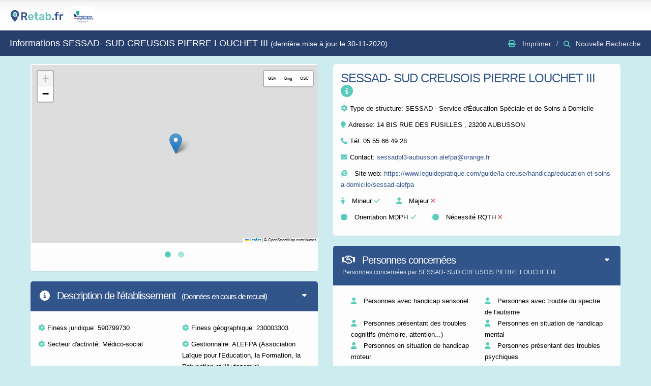

--- FILE ---
content_type: text/html; charset=UTF-8
request_url: https://www.retab.fr/7576/page-de-services-deducation-speciale-et-de-soins-a-domicile---sessad--sud-creusois-pierre-louchet-iii-a-23200-aubusson
body_size: 8613
content:
 






<!doctype html>

<html class="fixed sidebar-left-invisible" lang="fr">
<head>

	
	<!-- Basic -->
	<meta charset="UTF-8">
			<title>Informations de SESSAD- SUD CREUSOIS PIERRE LOUCHET III à AUBUSSON - Retab</title>
		<meta name="keywords" content="Retab" />
					<meta name="description" content="Toutes les informations sur SESSAD- SUD CREUSOIS PIERRE LOUCHET III, SESSAD - Service d'Éducation Spéciale et de Soins à Domicile à 23200 AUBUSSON.">
				<meta name="author" content="Retab">
		
	
	<!-- Mobile Metas -->
	<meta name="viewport" content="width=device-width, initial-scale=1.0, maximum-scale=1.0, user-scalable=no" />

	<!-- Web Fonts  -->
	<link href="https://fonts.googleapis.com/css?family=Open+Sans:300,400,600,700,800|Shadows+Into+Light" rel="stylesheet" type="text/css">

	<base href="//www.retab.fr/">

	<!-- Vendor CSS -->
	<link rel="stylesheet" href="assets/vendor/bootstrap/css/bootstrap.css" />
	<link href="assets/vendor/fontawesome6.2/css/all.css" rel="stylesheet"> <!--load all styles -->
	<!--<script src="https://kit.fontawesome.com/a80dd26c38.js" crossorigin="anonymous"></script>-->
	<!-- <link rel="stylesheet" href="assets/vendor/font-awesome/css/font-awesome.css" />-->
	<link rel="stylesheet" href="assets/vendor/magnific-popup/magnific-popup.css" />
	<link rel="stylesheet" href="assets/vendor/bootstrap-datepicker/css/datepicker3.css" />

	<!-- Specific Page Vendor CSS -->
	<link rel="stylesheet" href="assets/vendor/jquery-ui/css/ui-lightness/jquery-ui-1.10.4.custom.css" />
	<link rel="stylesheet" href="assets/vendor/select2/select2.css" />
	<link rel="stylesheet" href="assets/vendor/bootstrap-multiselect/bootstrap-multiselect.css" />
	<link rel="stylesheet" href="assets/vendor/bootstrap-tagsinput/bootstrap-tagsinput.css" />
	<link rel="stylesheet" href="assets/vendor/bootstrap-colorpicker/css/bootstrap-colorpicker.css" />
	<link rel="stylesheet" href="assets/vendor/bootstrap-timepicker/css/bootstrap-timepicker.css" />
	<link rel="stylesheet" href="assets/vendor/dropzone/css/basic.css" />
	<link rel="stylesheet" href="assets/vendor/dropzone/css/dropzone.css" />
	<link rel="stylesheet" href="assets/vendor/bootstrap-markdown/css/bootstrap-markdown.min.css" />
	<link rel="stylesheet" href="assets/vendor/codemirror/lib/codemirror.css" />
	<link rel="stylesheet" href="assets/vendor/codemirror/theme/monokai.css" />
	<link rel="stylesheet" href="assets/vendor/owl-carousel/owl.carousel.css" />
	<link rel="stylesheet" href="assets/vendor/owl-carousel/owl.theme.css" />


	<!-- Theme CSS -->
	<link rel="stylesheet" href="assets/stylesheets/theme.css" />

	<!-- Skin CSS -->
	<link rel="stylesheet" href="assets/stylesheets/skins/default.css" />

	<!-- Theme Custom CSS -->
	<link rel="stylesheet" href="assets/stylesheets/theme-custom.css">
	<!-- style version 2 Retab -->
	<link rel="stylesheet" href="css/etablissement.css" />
	<!-- Head Libs -->
	<script src="assets/vendor/modernizr/modernizr.js"></script>

	<!-- Fichiers Javascript osm -->
	<link rel="stylesheet" href="js/leaflet/leaflet.css" />
	<script src="js/leaflet/leaflet.js"></script>
	<script src="js/leaflet/leaflet-providers.js"></script>
	<script src="js/leaflet/StreetViewButtons.js"></script>

	<style type="text/css">
		.mfp-img {

			max-height: 800px !important;
		}

		@media only screen and (max-width: 767px){
			.panel-actions {
				float: right;
				margin-bottom: 15px;
				position: static;
				text-align: right;
			}
			#retourarriere{
				margin-top: 20px;
			}
		}

		.modal-header, h4, .close {
			background-color: #31558B;
			color:white !important;
			text-align: center;
			font-size: 30px;
		}
		.modal-footer {
			background-color: #56cbbe;
		}

		p {
			word-wrap: break-word;
		}


	</style>
</head>
<body>
	<!-- <body oncontextmenu='return false;' onkeydown='return false;' onmousedown='return false;'> empeche clic droit-->

	<section class="body" id="printable">
		<!-- start: header -->
		<header class="header">
			<div class="logo-container">
				<a href="https://www.retab.fr/accueil/dispositifs.php" class="logo">
					<img src="//www.retab.fr/assets/images/logo.svg" height="40" alt="Retab" />
				</a>
				<a href="http://www.c2rl.fr/" target="_blank" class="logo">
					<img src="/accueil/new-design-assets/img/C2RL.png" height="40">
				</a>
							</div>
			<!-- end: search & user box -->
		</header>
		<!-- end: header -->

		<div><br></div>
		<section role="main" class="content-body">
			<div class="page-header d-none d-xs-none d-sm-none d-lg-none d-xl-block d-md-block">
							</div>

			<header class="page-header d-none d-xs-none d-sm-none d-lg-none d-xl-block d-md-block">
				<h2>Informations SESSAD- SUD CREUSOIS PIERRE LOUCHET III																			<span>  (dernière mise à jour le 30-11-2020)</span>
																		</h2>

					<div class="right-wrapper pull-right">
						<ol class="breadcrumbs">

																								<li>
										<a>
											<i class="fa fa-print" aria-hidden="true"></i> <span class="print"> Imprimer</span>
										</a>
									</li>
																		<li><a href="rechercheV2.php"><span style="margin-right:20px"><i class="fa fa-search"></i>Nouvelle Recherche</span></a></li>
																</ol>
						</div>
					</header>

					<header class="page-header d-block d-xs-block d-sm-block d-lg-block d-xl-none d-md-none">
													<h2>Informations SESSAD- SUD CREUSOIS PIERRE LOUCHET III																			<span>  (dernière mise à jour le 30-11-2020)</span>
												</h2>
					
			</header>
			<div class="d-none d-xs-none d-sm-none d-lg-none d-xl-block d-md-block"><br><br></div>

			<!-- start: page -->
			<div class="row">
				<div class="col-md-6">
					<section class="panel">
						<div class="panel-body panel-body-nopadding">
							<div class="owl-carousel mb-md" data-plugin-carousel data-plugin-options='{ "items": 1, "autoHeight": true, "mouseDrag": false }'>
								<div class="item">
									<div id="map" style="height: 350px; width: 100%; padding-right:2px; margin:2px"></div>
								</div>
								<div class="item">
									<div id="map2" style="height: 350px; width: 100%; padding-right:2px; margin:2px"></div>
								</div>
							</div>
						</div>
					</section>

					<section class="panel">
						<div class="panel-body d-block d-xs-block d-sm-block d-lg-block d-xl-none d-md-none">
							<div class="p-md">
								<h3 class="text-semibold mt-none text-primary">SESSAD- SUD CREUSOIS PIERRE LOUCHET III <a data-toggle="modal" data-target="#modalInformationsEtablissement"><i class="fas fa-info-circle" title="Informations"></i></a></h3>
																<div id="gallery-1" class="hidden">
																	</div>

								<!-- <p>Groupe 6</p>-->
																<script type="text/javascript">var selectedgroupe_structure = 6;</script>

								<p><i class="fa fa-cog mr-xs"></i>Type de structure: <span>SESSAD - Service d'Éducation Spéciale et de Soins à Domicile</span></p>


								<p><i class="fa fa-map-marker mr-xs"></i>Adresse: 14 BIS RUE DES FUSILLES , 23200 AUBUSSON</p>
								<p><i class="fa fa-phone mr-xs"></i>Tél: <span>05 55 66 49 28</span></p>
																<p><i class="fa fa-envelope mr-xs"></i>Contact: <a href="mailto:sessadpl3-aubusson.alefpa@orange.fr">sessadpl3-aubusson.alefpa@orange.fr</a></p>
																<p><i class="fab fa-internet-explorer"></i> Site web: <a target="_blank" href="https://www.leguidepratique.com/guide/la-creuse/handicap/education-et-soins-a-domicile/sessad-alefpa">https://www.leguidepratique.com/guide/la-creuse/handicap/education-et-soins-a-domicile/sessad-alefpa</a></p>


																<p><i class="fa fa-child"></i> Mineur <span class="text-success"><i class="fa-solid fa-check"></i></span> &emsp; <i class="fa fa-user"></i> Majeur <span class="text-danger"><i class="fa-solid fa-close"></i></span></p>
								<div class="d-none d-xs-none d-sm-none d-lg-none d-xl-block d-md-block">
									<p><i class="fa fa-circle"></i> Orientation MDPH <span class="text-success"><i class="fa-solid fa-check"></i></span> &emsp; <i class="fa fa-circle"></i> Nécessité RQTH <span class="text-danger"><i class="fa-solid fa-close"></i></span> </p>
								</div>
								<div class="d-block d-xs-block d-sm-block d-lg-block d-xl-none d-md-none">
									<p><i class="fa fa-circle"></i> Orientation MDPH <span class="text-success"><i class="fa-solid fa-check"></i></span></p>
									<p> <i class="fa fa-circle"></i> Nécessité RQTH <span class="text-danger"><i class="fa-solid fa-close"></i></span> </p>
								</div>

															</div>
						</div>
					</section>

					<section class="panel panel-primary">
						<header class="panel-heading">
							<div class="panel-actions">
								<a href="#" class="panel-action panel-action-toggle" data-panel-toggle></a>
							</div>
							<h2 class="panel-title"><i class="fas fa-info-circle"></i>&nbsp;Description de l'établissement <span> 									&nbsp;&nbsp;(Données en cours de recueil)
								</span></h2>
					</header>

					<div class="panel-body panel-body-nopadding">
					</br>

											<div class="col-md-6"><p><i class="fa fa-cog mr-xs"></i>Finess juridique: 590799730</p></div>
						
											<div class="col-md-6"><p><i class="fa fa-cog mr-xs"></i>Finess géographique: 230003303</p></div>
						
											<div class="col-md-6"><p><i class="fa fa-cog mr-xs"></i>Secteur d'activité: Médico-social</p></div>
						

											<div class="col-md-6"><p><i class="fa fa-cog mr-xs"></i>Gestionnaire: ALEFPA (Association Laïque pour l'Education, la Formation, la Prévention et l'Autonomie)</p></div>
																	<div class="col-md-12"><p><i class="fa fa-cog mr-xs"></i>Date d'ouverture: 1997</p></div>
						
					<div class="col-md-12"><hr class="dotted short" style="margin:0px"></div>
					
							<div class="col-md-12"><hr class="dotted short" style="margin:0px"></div>

							<!-- hospit -->
							
															<div class="col-md-6">
									<H5><font color="#0C4767"><i class="fa fa-cog mr-xs"></i>Modalités d'admission: </font></H5>
									<p><p><br></p></p>
								</div>

								<div class="col-md-6">
									<H5><font color="#0C4767"><i class="fa fa-cog mr-xs"></i>Conditions d'admission: </font></H5>
									<p>Disposer d'une orientation SESSAD délivrée par la MDPH</p>
								</div>
															
							
														<div class = "col-md-12"><hr class="dotted short" style="margin:0px"></div>
							<div class="col-md-12">
								<H5><b><font color="#0C4767">Documents de l'établissement</font></b></H5>
								<p>Aucun document disponible									
								</p>
							</div>
							

							
														<div class = "col-md-12"><hr class="dotted short" style="margin:0px"></div>
								<div class="col">
									<br>
									<a target="_blank" href="//www.retab.fr/2026/page-de-mdph-23---creuse-a-23000-gueret" class="btn" role="button"><img src="//www.retab.fr/img/mdph.png" height="15px"> <font color="#0C4767"><b>Vous devez avoir une orientation ou en faire la demande à la MDPH 23 - CREUSE pour être accompagné par cet établissement. Cliquez pour ouvrir la fiche</b></font></a>
									<br>
								</div>
							
						
						
																	</div>


										<input type="hidden" name="lattitude" id="lattitude" value="45.957053">
					<input type="hidden" name="longitude" id="longitude" value="2.175003">
					<input type="hidden" name="noms" id="noms" value="SESSAD- SUD CREUSOIS PIERRE LOUCHET III">
					<input type="hidden" name="typestruct" id="typestruct" value="SESSAD - Service d'Éducation Spéciale et de Soins à Domicile">
					<input type="hidden" name="photostruct" id="photostruct" value="">

				</section>
			</div>

			<div class="col-md-6">

				<section class="panel d-none d-xs-none d-sm-none d-lg-none d-xl-block d-md-block">
					<div class="panel-body" style="margin:0px; margin-bottom:0px;">
						<h3 class="text-semibold mt-none text-primary">SESSAD- SUD CREUSOIS PIERRE LOUCHET III <a data-toggle="modal" data-target="#modalInformationsEtablissement"><i class="fas fa-info-circle" title="Informations"></i></a></h3>

						<!-- <p>Groupe 6</p>-->
												<script type="text/javascript">var selectedgroupe_structure = 6;</script>

						<p><i class="fa fa-cog mr-xs"></i>Type de structure: <span>SESSAD - Service d'Éducation Spéciale et de Soins à Domicile</span></p>

												<div id="gallery-1" class="hidden">
													</div>

						<p><i class="fa fa-map-marker mr-xs"></i>Adresse: 14 BIS RUE DES FUSILLES , 23200 AUBUSSON</p>
						<p><i class="fa fa-phone mr-xs"></i>Tél: <span>05 55 66 49 28</span></p>
												<p><i class="fa fa-envelope mr-xs"></i>Contact: <a href="mailto:sessadpl3-aubusson.alefpa@orange.fr">sessadpl3-aubusson.alefpa@orange.fr</a></p>
												<p><i class="fab fa-internet-explorer"></i> Site web: <a target="_blank" href="https://www.leguidepratique.com/guide/la-creuse/handicap/education-et-soins-a-domicile/sessad-alefpa">https://www.leguidepratique.com/guide/la-creuse/handicap/education-et-soins-a-domicile/sessad-alefpa</a></p>


												<p><i class="fa fa-child"></i> Mineur <span class="text-success"><i class="fa-solid fa-check"></i></span> &emsp; <i class="fa fa-user"></i> Majeur <span class="text-danger"><i class="fa-solid fa-close"></i></span></p>
						<p><i class="fa fa-circle"></i> Orientation MDPH <span class="text-success"><i class="fa-solid fa-check"></i></span> &emsp; <i class="fa fa-circle"></i> Nécessité RQTH <span class="text-danger"><i class="fa-solid fa-close"></i></span> </p>

											</div>
				</section>

				<section class="panel panel-primary">
					<header class="panel-heading">
						<div class="panel-actions">
							<a href="#" class="panel-action panel-action-toggle" data-panel-toggle></a>
						</div>

						<h2 class="panel-title"><i class="far fa-handshake"></i> Personnes concernées</h2>
						<p class="panel-subtitle">
							Personnes concernées par SESSAD- SUD CREUSOIS PIERRE LOUCHET III						</p>
					</header>
					<div class="panel-body" style="margin:0px; padding:0px">
						<div class="row" style="margin:20px">
							<ul class="list-unstyled">
																	<div class="col-md-6"><i class="fas fa-user"></i> Personnes avec handicap sensoriel</div>
																		<div class="col-md-6"><i class="fas fa-user"></i> Personnes avec trouble du spectre de l'autisme</div>
																		<div class="col-md-6"><i class="fas fa-user"></i> Personnes présentant des troubles cognitifs (mémoire, attention...)</div>
																		<div class="col-md-6"><i class="fas fa-user"></i> Personnes en situation de handicap mental</div>
																		<div class="col-md-6"><i class="fas fa-user"></i> Personnes en situation de handicap moteur</div>
																		<div class="col-md-6"><i class="fas fa-user"></i> Personnes présentant des troubles psychiques</div>
									
															</ul>
						</div>
					</div>
					<div class="panel-footer">
													<H5><font color="#31558B">Commentaires</font></H5>
							<p><p><br></p></p>
												</div>
				</section>

				<div id="Activités soins">
					<section class="panel panel-soins">
						<header class="panel-heading">
							<div class="panel-actions">
								<a href="#" class="panel-action panel-action-toggle" data-panel-toggle></a>
							</div>

							<h2 class="panel-title"><i class="fas fa-stethoscope"></i> Prestations</h2>
							<p class="panel-subtitle">
								Prestations proposées par SESSAD- SUD CREUSOIS PIERRE LOUCHET III							</p>
						</header>
						<div class="panel-body" style="margin:0px; padding:0px">
							<div class="row" style="margin:20px">
								<ul class="list-unstyled">
																			<div class="col-md-6"><i class = "far fa-handshake"> </i>&nbsp; Accompagnement éducatif </div>
																				<div class="col-md-6"><i class = "fas fa-music"> </i>&nbsp; Activité occupationnelle culturelle, sportive ou artistique </div>
																				<div class="col-md-6"><i class = "fas fa-user-graduate"> </i>&nbsp; Enseignement </div>
																				<div class="col-md-6"><i class = "far fa-handshake"> </i>&nbsp;Accompagnement dans les actes de la vie quotidienne </div>
																				<div class="col-md-6"><i class = "fas fa-users"> </i>&nbsp;Accompagnement à la parentalité </div>
																				<div class="col-md-6"><i class = "fas fa-user-graduate"> </i>&nbsp;Intégration scolaire</div>
																		</ul>
							</div>
						</div>
						<div class="panel-footer">
							
							<div class = "row">
															</div>
						</div>
					</section>
				</div>

				<div id="Activités accompagnement autonomie">
					<section class="panel panel-autonomie">
						<header class="panel-heading">
							<div class="panel-actions">
								<a href="#" class="panel-action panel-action-toggle" data-panel-toggle></a>
							</div>

							<h2 class="panel-title"><i class="far fa-handshake"></i> Prestations</h2>
							<p class="panel-subtitle">
								Prestations proposées par SESSAD- SUD CREUSOIS PIERRE LOUCHET III							</p>
						</header>
						<div class="panel-body" style="margin:0px; padding:0px">
							<div class="row" style="margin:20px">
								<ul class="list-unstyled">
																			<div class="col-md-6"><i class = "far fa-handshake"> </i>&nbsp; Accompagnement éducatif </div>
																				<div class="col-md-6"><i class = "fas fa-music"> </i>&nbsp; Activité occupationnelle culturelle, sportive ou artistique </div>
																				<div class="col-md-6"><i class = "fas fa-user-graduate"> </i>&nbsp; Enseignement </div>
																				<div class="col-md-6"><i class = "far fa-handshake"> </i>&nbsp;Accompagnement dans les actes de la vie quotidienne </div>
																				<div class="col-md-6"><i class = "fas fa-users"> </i>&nbsp;Accompagnement à la parentalité </div>
																				<div class="col-md-6"><i class = "fas fa-user-graduate"> </i>&nbsp;Intégration scolaire</div>
																		</ul>
							</div>
						</div>
						<div class="panel-footer">
							
							<div class = "row">
															</div>
						</div>
					</section>
				</div>


				<div id="Activités centres experts et référents">
					<section class="panel panel-evaluation">
						<header class="panel-heading">
							<div class="panel-actions">
								<a href="#" class="panel-action panel-action-toggle" data-panel-toggle></a>
							</div>

							<h2 class="panel-title"><i class="far fa-lightbulb"></i> Prestations</h2>
							<p class="panel-subtitle">
								Prestations proposées par SESSAD- SUD CREUSOIS PIERRE LOUCHET III							</p>
						</header>
						<div class="panel-body" style="margin:0px; padding:0px">
							<div class="row" style="margin:20px">
								<ul class="list-unstyled">
																			<div class="col-md-6"><i class = "far fa-handshake"> </i>&nbsp; Accompagnement éducatif </div>
																				<div class="col-md-6"><i class = "fas fa-music"> </i>&nbsp; Activité occupationnelle culturelle, sportive ou artistique </div>
																				<div class="col-md-6"><i class = "fas fa-user-graduate"> </i>&nbsp; Enseignement </div>
																				<div class="col-md-6"><i class = "far fa-handshake"> </i>&nbsp;Accompagnement dans les actes de la vie quotidienne </div>
																				<div class="col-md-6"><i class = "fas fa-users"> </i>&nbsp;Accompagnement à la parentalité </div>
																				<div class="col-md-6"><i class = "fas fa-user-graduate"> </i>&nbsp;Intégration scolaire</div>
																		</ul>
							</div>
						</div>
						<div class="panel-footer">
							
							<div class = "row">
															</div>
						</div>
					</section>
				</div>

				<div id="Activités enfants et adolescents">
					<section class="panel panel-ado">
						<header class="panel-heading">
							<div class="panel-actions">
								<a href="#" class="panel-action panel-action-toggle" data-panel-toggle></a>
							</div>

							<h2 class="panel-title"><i class="fas fa-child"></i> Prestations</h2>
							<p class="panel-subtitle">
								Prestations proposées par SESSAD- SUD CREUSOIS PIERRE LOUCHET III							</p>
						</header>
						<div class="panel-body" style="margin:0px; padding:0px">
							<div class="row" style="margin:20px">
								<ul class="list-unstyled">
																			<div class="col-md-6"><i class = "far fa-handshake"> </i>&nbsp; Accompagnement éducatif </div>
																				<div class="col-md-6"><i class = "fas fa-music"> </i>&nbsp; Activité occupationnelle culturelle, sportive ou artistique </div>
																				<div class="col-md-6"><i class = "fas fa-user-graduate"> </i>&nbsp; Enseignement </div>
																				<div class="col-md-6"><i class = "far fa-handshake"> </i>&nbsp;Accompagnement dans les actes de la vie quotidienne </div>
																				<div class="col-md-6"><i class = "fas fa-users"> </i>&nbsp;Accompagnement à la parentalité </div>
																				<div class="col-md-6"><i class = "fas fa-user-graduate"> </i>&nbsp;Intégration scolaire</div>
																		</ul>
							</div>
						</div>
						<div class="panel-footer">
							
							<div class = "row">
															</div>
						</div>
					</section>
				</div>

				<div id="Activités Hébergement">
					<section class="panel panel-hebergement">
						<header class="panel-heading">
							<div class="panel-actions">
								<a href="#" class="panel-action panel-action-toggle" data-panel-toggle></a>
							</div>

							<h2 class="panel-title"><i class="fas fa-home"></i> Prestations</h2>
							<p class="panel-subtitle">
								Prestations proposées par SESSAD- SUD CREUSOIS PIERRE LOUCHET III							</p>
						</header>
						<div class="panel-body" style="margin:0px; padding:0px">
							<div class="row" style="margin:20px">
								<ul class="list-unstyled">
																			<div class="col-md-6"><i class = "far fa-handshake"> </i>&nbsp; Accompagnement éducatif </div>
																				<div class="col-md-6"><i class = "fas fa-music"> </i>&nbsp; Activité occupationnelle culturelle, sportive ou artistique </div>
																				<div class="col-md-6"><i class = "fas fa-user-graduate"> </i>&nbsp; Enseignement </div>
																				<div class="col-md-6"><i class = "far fa-handshake"> </i>&nbsp;Accompagnement dans les actes de la vie quotidienne </div>
																				<div class="col-md-6"><i class = "fas fa-users"> </i>&nbsp;Accompagnement à la parentalité </div>
																				<div class="col-md-6"><i class = "fas fa-user-graduate"> </i>&nbsp;Intégration scolaire</div>
																		</ul>
							</div>
						</div>
					</section>
				</div>

				<div id="Activités Travail">
					<section class="panel panel-travail">
						<header class="panel-heading">
							<div class="panel-actions">
								<a href="#" class="panel-action panel-action-toggle" data-panel-toggle></a>
							</div>

							<h2 class="panel-title"><i class="fas fa-tools"></i> Prestations</h2>
							<p class="panel-subtitle">
								Prestations proposées par SESSAD- SUD CREUSOIS PIERRE LOUCHET III							</p>
						</header>
						<div class="panel-body" style="margin:0px; padding:0px">
							<div class="row" style="margin:20px">
								<ul class="list-unstyled">
																			<div class="col-md-6"><i class = "far fa-handshake"> </i>&nbsp; Accompagnement éducatif </div>
																				<div class="col-md-6"><i class = "fas fa-music"> </i>&nbsp; Activité occupationnelle culturelle, sportive ou artistique </div>
																				<div class="col-md-6"><i class = "fas fa-user-graduate"> </i>&nbsp; Enseignement </div>
																				<div class="col-md-6"><i class = "far fa-handshake"> </i>&nbsp;Accompagnement dans les actes de la vie quotidienne </div>
																				<div class="col-md-6"><i class = "fas fa-users"> </i>&nbsp;Accompagnement à la parentalité </div>
																				<div class="col-md-6"><i class = "fas fa-user-graduate"> </i>&nbsp;Intégration scolaire</div>
																		</ul>
							</div>
						</div>
						<div class="panel-footer">
							
							<div class = "row">
															</div>

							
							<div class = "row">
															</div>
						</div>
					</section>
				</div>

				<section class="panel panel-primary ">
					<header class="panel-heading">
						<div class="panel-actions">
							<a href="#" class="panel-action panel-action-toggle" data-panel-toggle></a>
						</div>

						<h2 class="panel-title"><i class="fas fa-users"></i> Professionnels de l'établissement</h2>
						<p class="panel-subtitle">
							Professionnels de l'établissement SESSAD- SUD CREUSOIS PIERRE LOUCHET III						</p>
					</header>
					<div class="panel-body" style="margin:0px; padding:0px">
						<div class="row" style="margin:20px">
							<ul class="list-unstyled">
																		<div class="col-md-6"><i class = "fas fa-user"> </i>&nbsp;Educateur spécialisé</div>
																				<div class="col-md-6"><i class = "fas fa-user"> </i>&nbsp;Enseignant, formateur</div>
																				<div class="col-md-6"><i class = "fas fa-user-md"> </i>&nbsp;Psychiatre</div>
																				<div class="col-md-6"><i class = "fas fa-user"> </i>&nbsp;Psychologue</div>
																				<div class="col-md-6"><i class = "fas fa-user"> </i>&nbsp;Psychomotricien</div>
										
								
															</ul>
						</div>
					</div>
					





			</section>

			<section class="panel panel-primary ">
				<header class="panel-heading">
					<div class="panel-actions">
						<a href="#" class="panel-action panel-action-toggle" data-panel-toggle></a>
					</div>

					<h2 class="panel-title"><i class="fas fa-cog"></i> Equipements</h2>
					<p class="panel-subtitle">
						Equipements proposés par SESSAD- SUD CREUSOIS PIERRE LOUCHET III					</p>
				</header>
				<div class="panel-body" style="margin:0px; padding:0px">
					<div class="row" style="margin:20px">
						<ul class="list-unstyled">
															<div class="col-md-6"><i class = "fas fa-music"> </i>&nbsp; Salle d'activité </div>
																<div class="col-md-6"><i class = "fas fa-user-graduate"> </i>&nbsp; Salle de classe </div>
																					</ul>
					</div>
				</div>
			</section>
		</div>
	</div>
</div>

</div class ="row">
<div class = "col-md-12" style="margin-bottom:50px">

	<div id="imprimer" style ="text-align: center">
				<div class="d-none d-xs-none d-sm-none d-lg-none d-xl-block d-md-block">
			<span><button id="Printbutton" onClick="imprimer()" class="btn btn-info btn-lg">Imprimer</button>&nbsp; </span>
			
				<span><a href="rechercheV2.php" id="retourarriere" class="btn btn-primary btn-lg" role="button">Recherche d'un autre établissement</a></span>
						<br><br>
							<span><button id="inscription_professionnel" onclick="location.href='http://www.retab.fr/reseauUtilisateurs/inscription_utilisateurs.php'" class="btn btn-info btn-lg">Vous êtes professionnel dans cet établissement ? cliquez pour vous inscrire sur Rétab-Réseau</button>&nbsp; </span>
					</div>
		<div class="d-block d-xs-block d-sm-block d-lg-block d-xl-none d-md-none">
			
				<span><a href="rechercheV2.php" id="retourarriere" class="btn btn-primary btn-lg" role="button">Recherche d'un autre établissement</a></span>
						<br><br>
							<span><button id="inscription_professionnel" onclick="location.href='http://www.retab.fr/reseauUtilisateurs/inscription_utilisateurs.php'" class="btn btn-info btn-lg">Vous êtes professionnel dans cet établissement ? cliquez pour vous inscrire sur Rétab-Réseau</button>&nbsp; </span>
					</div>
		<div class="d-block d-xs-block d-sm-block d-lg-block d-xl-none d-md-none">
			<br>
			<a href="https://www.google.com/maps/search/?api=1&query=45.957053,2.175003" id="gotoetab" class="btn btn-primary btn-lg" role="button"><i class="fas fa-car"></i> <font color="white"> Se rendre à l'établissement</font></a>
		</div>
							<div>
						<br>
						<span><button id="inscription_utilisateur" value="7576" class="btn btn-primary btn-lg">Vous êtes le responsable de cet établissement ? cliquez pour vous inscrire et modifier cette fiche</button>&nbsp; </span>

						<!--<span><button id="inscription_utilisateur" onclick="location.href='http://www.retab.fr/accueil/inscription.php'" class="btn btn-primary btn-lg">Vous êtes le reponsable de cet établissement ? cliquez pour modifier cette fiche</button>&nbsp; </span>-->
					</div>
				
		<script>
			function imprimer() {
				window.print();
			}
		</script>
	</div>

	<div class="modal fade" id="confirmationSuppressionModal7576" tabindex="-1" role="dialog" aria-labelledby="confirmationSuppressionModal" aria-hidden="true">
		<div class="modal-dialog" role="document">
			<div class="modal-content">
				<div class="modal-header">
					<h5 class="modal-title" id="suppressionEtablissement">Supprimer un dispositif</h5>
					<button type="button" class="close" data-dismiss="modal" aria-label="Close">
						<span aria-hidden="true">&times;</span>
					</button>
				</div>
				<div class="modal-body">
										Êtes vous sûr de vouloir supprimer le dispositif SESSAD- SUD CREUSOIS PIERRE LOUCHET III ?<br>
					C'est définitif!
				</div>
				<div class="modal-footer">
					<button type="button" class="btn btn-danger" data-dismiss="modal">Non sûrement pas!</button>
					<button type="button" class="btn btn-primary" data-dismiss="modal" onclick="supprimerEtablissement(7576);" >Oui supprimer</button>
				</div>
			</div>
		</div>
	</div>
	<div class="modal fade" id="modalInformationsEtablissement" tabindex="-1" role="dialog" aria-labelledby="modalmiseenligne" aria-hidden="true">
		<div class="modal-dialog modal-lg" role="document">
			<div class="modal-content">
				<div class="modal-header">
					<h5 class="modal-title" id="exampleModalLabel">SESSAD - Service d'Éducation Spéciale et de Soins à Domicile</h5>
					<button type="button" class="close" data-dismiss="modal" aria-label="Close">
						<span aria-hidden="true">&times;</span>
					</button>
				</div>
				<div class="modal-body">
					Il s'agit de dispositifs d'accompagnement dédiés aux enfants (de 0 à 20 ans, tranche d'âge différente selon les services). L'équipe pluridisciplinaire du SESSAD se déplace au domicile, dans l'établissement scolaire de la personne en situation de handicap ou pour les plus âgés sur les lieux de professionnalisation. Les missions sont :  favoriser l'intégration scolaire, l'acquisition de l'autonomie, accompagner les familles, soutenir l'enfant dans sa scolarité et ses apprentissages, aider à la connaissance du handicap pour une meilleure intégration scolaire.  Ils interviennent à la suite d'une notification de la MDPH (Maison Départementale des Personnes Handicapées) et peuvent être spécialisés et s'adresser à des enfants avec un handicap ou être polyvalent. L'équipe d'un SESSAD peut être composée de psychologue, éducateur spécialisé, assistante sociale, orthophoniste, ergothérapeute, kinésithérapeute etc.
				</div>
				<div class="modal-footer">
					<button type="button" class="btn btn-secondary" data-dismiss="modal">Fermer</button>
				</div>
			</div>
		</div>
	</div>
</div>
</div>



<!-- end: page -->
</section>
</div>
</section>

<!-- Vendor -->
<script src="js/jquery/jquery-3.5.1.min.js"></script>
<link rel="js/jquery/jquery-ui.css">
<script type="text/JavaScript" src="js/jQuery.print.js"></script>

<script src="assets/vendor/bootstrap/js/bootstrap.js"></script>
<script src="assets/vendor/nanoscroller/nanoscroller.js"></script>
<script src="assets/vendor/bootstrap-datepicker/js/bootstrap-datepicker.js"></script>
<script src="assets/vendor/bootstrap-datepicker/js/locales/bootstrap-datepicker.fr.js"></script>
<script src="assets/vendor/magnific-popup/magnific-popup.js"></script>
<script src="assets/vendor/jquery-placeholder/jquery.placeholder.js"></script>

<!-- Specific Page Vendor -->
<script src="assets/vendor/select2/select2.js"></script>
<script src="assets/vendor/bootstrap-multiselect/bootstrap-multiselect.js"></script>
<script src="assets/vendor/jquery-maskedinput/jquery.maskedinput.js"></script>
<script src="assets/vendor/bootstrap-tagsinput/bootstrap-tagsinput.js"></script>
<script src="assets/vendor/bootstrap-colorpicker/js/bootstrap-colorpicker.js"></script>
<script src="assets/vendor/bootstrap-timepicker/js/bootstrap-timepicker.js"></script>
<script src="assets/vendor/fuelux/js/spinner.js"></script>
<script src="assets/vendor/dropzone/dropzone.js"></script>
<script src="assets/vendor/bootstrap-markdown/js/markdown.js"></script>
<script src="assets/vendor/bootstrap-markdown/js/to-markdown.js"></script>
<script src="assets/vendor/bootstrap-markdown/js/bootstrap-markdown.js"></script>
<script src="assets/vendor/codemirror/lib/codemirror.js"></script>
<script src="assets/vendor/codemirror/addon/selection/active-line.js"></script>
<script src="assets/vendor/codemirror/addon/edit/matchbrackets.js"></script>
<script src="assets/vendor/codemirror/mode/javascript/javascript.js"></script>
<script src="assets/vendor/codemirror/mode/xml/xml.js"></script>
<script src="assets/vendor/codemirror/mode/htmlmixed/htmlmixed.js"></script>
<script src="assets/vendor/codemirror/mode/css/css.js"></script>
<script src="assets/vendor/bootstrap-maxlength/bootstrap-maxlength.js"></script>
<script src="assets/vendor/ios7-switch/ios7-switch.js"></script>
<script src="assets/vendor/bootstrap-confirmation/bootstrap-confirmation.js"></script>

<script src="assets/vendor/flot/jquery.flot.js"></script>
<script src="assets/vendor/flot-tooltip/jquery.flot.tooltip.js"></script>
<script src="assets/vendor/flot/jquery.flot.pie.js"></script>
<script src="assets/vendor/flot/jquery.flot.categories.js"></script>
<script src="assets/vendor/flot/jquery.flot.resize.js"></script>
<script src="assets/vendor/jquery-sparkline/jquery.sparkline.js"></script>
<script src="assets/vendor/raphael/raphael.js"></script>

<script src="assets/vendor/owl-carousel/owl.carousel.js"></script>
<script src="js/jquery.blink.js"></script>


<!-- Specific Page Vendor -->


<!-- Theme Base, Components and Settings -->
<script src="assets/javascripts/theme.js"></script>

<!-- Theme Custom -->
<script src="assets/javascripts/theme.custom.js"></script>

<!-- Theme Initialization Files -->
<script src="assets/javascripts/theme.init.js"></script>
<script src="assets/javascripts/ui-elements/examples.modals.js"></script>

<!-- Examples -->
<!--<script src="assets/javascripts/maps/examples.gmap.js"></script>-->
<script src="assets/javascripts/forms/examples.advanced.form.js"></script>

<!-- functions ajax  -->
<script src="js/geoloc.js"></script>



<script type="text/javascript">

	lat =  document.getElementById('lattitude').value;
	lng = document.getElementById('longitude').value;



	function initialize() {

			var map = L.map('map').setView([lat, lng], 19); // OSM

			var osmLayer = L.tileLayer('//{s}.tile.osm.org/{z}/{x}/{y}.png', {
				attribution: '© OpenStreetMap contributors',
				maxZoom: 19
			});
			/*var osmLayer = L.tileLayer('//osm.retab.fr/tile/{z}/{x}/{y}.png', {
				attribution: '© OpenStreetMap contributors',
				maxZoom: 19
			});*/

			map.addLayer(osmLayer);
			L.marker([lat, lng]).addTo(map)
			.bindPopup('' + document.getElementById('noms').value + '' + '<p>' + document.getElementById('typestruct').value + '</p>'
				+ '<p> <img src="' +  document.getElementById('photostruct').value + '" width="100" height="auto"> </p>');
			L.streetView().addTo(map);

			 var map2 = L.map('map2').setView([lat, lng], 18); // IGN satellite
			 function geopUrl (key, layer, format)
			 {  return "//wxs.ign.fr/"+ key + "/wmts?LAYER=" + layer
			 +"&EXCEPTIONS=text/xml&FORMAT="+(format?format:"image/jpeg")
			 +"&SERVICE=WMTS&VERSION=1.0.0&REQUEST=GetTile&STYLE=normal"
			 +"&TILEMATRIXSET=PM&TILEMATRIX={z}&TILECOL={x}&TILEROW={y}" ;
			}

			L.tileLayer ( 'https://data.geopf.fr/wmts?service=WMTS&request=GetTile&version=1.0.0&tilematrixset=PM&tilematrix={z}&tilecol={x}&tilerow={y}&layer=ORTHOIMAGERY.ORTHOPHOTOS&format=image/jpeg&style=normal',
				{   attribution:'&copy; <a href="//www.ign.fr/">IGN-France</a>',
				maxZoom:18
			} ).addTo(map2);

			L.marker([lat, lng]).addTo(map2)
			.bindPopup('' + document.getElementById('noms').value + '' + '<p>' + document.getElementById('typestruct').value + '</p>'
				+ '<p> <img src="' +  document.getElementById('photostruct').value + '" width="100" height="auto"> </p>');
			L.streetView().addTo(map2);

			setInterval(function () {
				map.invalidateSize();
			}, 100);

			setInterval(function () {
				map2.invalidateSize();
			}, 100);

		}

		window.onload = function(){
			initialize();
		};

	</script>

	<!-- affichage galerie images -->
	<script type="text/javascript">
		$(document).ready(function() {

			$('a.btn-gallery').on('click', function(event) {
				event.preventDefault();

				var gallery = $(this).attr('href');

				$(gallery).magnificPopup({
					delegate: 'a',
					type:'image',
					gallery: {
						enabled: true
					}
				}).magnificPopup('open');
			});

		});
	</script>

	<script type="text/javascript">
		$('#blink').blink({maxBlinks: 60, blinkPeriod: 3000, speed: 'very slow', onBlink: function(){}, onMaxBlinks: function(){}}); 
	</script>

	<script type="text/javascript">
		if(selectedgroupe_structure == 1){
			document.getElementById('Activités soins').style.display='block';
			document.getElementById('Activités accompagnement autonomie').style.display='none';
			document.getElementById('Activités centres experts et référents').style.display='none';
			document.getElementById('Activités enfants et adolescents').style.display='none';
			document.getElementById('Activités Hébergement').style.display='none';
			document.getElementById('Activités Travail').style.display='none';
      //document.getElementById('typesoins').style.display='block';
			//document.getElementById('typeautonomie').style.display='none';
			//document.getElementById('typeformation').style.display='none';
			//document.getElementById('typeinsertionpro').style.display='none';


		}else if(selectedgroupe_structure == 2){
			document.getElementById('Activités soins').style.display='none';
			document.getElementById('Activités accompagnement autonomie').style.display='block';
			document.getElementById('Activités centres experts et référents').style.display='none';
			document.getElementById('Activités enfants et adolescents').style.display='none';
			document.getElementById('Activités Hébergement').style.display='none';
			document.getElementById('Activités Travail').style.display='none';
			//document.getElementById('typesoins').style.display='none';
			//document.getElementById('typeautonomie').style.display='block';
			//document.getElementById('typeformation').style.display='none';
			//document.getElementById('typeinsertionpro').style.display='none';


		}else if(selectedgroupe_structure == 3){
			document.getElementById('Activités soins').style.display='none';
			document.getElementById('Activités accompagnement autonomie').style.display='none';
			document.getElementById('Activités centres experts et référents').style.display='none';
			document.getElementById('Activités enfants et adolescents').style.display='none';
			document.getElementById('Activités Hébergement').style.display='none';
			document.getElementById('Activités Travail').style.display='block';
			//document.getElementById('typesoins').style.display='none';
			//document.getElementById('typeautonomie').style.display='none';
			//document.getElementById('typeformation').style.display='block';
			//document.getElementById('typeinsertionpro').style.display='block';

		}else if(selectedgroupe_structure == 4){
			document.getElementById('Activités soins').style.display='none';
			document.getElementById('Activités accompagnement autonomie').style.display='none';
			document.getElementById('Activités centres experts et référents').style.display='none';
			document.getElementById('Activités enfants et adolescents').style.display='none';
			document.getElementById('Activités Hébergement').style.display='block';
			document.getElementById('Activités Travail').style.display='none';
			//document.getElementById('typesoins').style.display='none';
			//document.getElementById('typeautonomie').style.display='block';
			//document.getElementById('typeformation').style.display='none';
			//document.getElementById('typeinsertionpro').style.display='none';


		}else if(selectedgroupe_structure == 5){
			document.getElementById('Activités soins').style.display='none';
			document.getElementById('Activités accompagnement autonomie').style.display='none';
			document.getElementById('Activités centres experts et référents').style.display='block';
			document.getElementById('Activités enfants et adolescents').style.display='none';
			document.getElementById('Activités Hébergement').style.display='none';
			document.getElementById('Activités Travail').style.display='none';
			//document.getElementById('typesoins').style.display='block';
			//document.getElementById('typeautonomie').style.display='none';
			// document.getElementById('typeformation').style.display='none';
			// document.getElementById('typeinsertionpro').style.display='none';


		}else if(selectedgroupe_structure == 6){
			document.getElementById('Activités soins').style.display='none';
			document.getElementById('Activités accompagnement autonomie').style.display='none';
			document.getElementById('Activités centres experts et référents').style.display='none';
			document.getElementById('Activités enfants et adolescents').style.display='block';
			document.getElementById('Activités Hébergement').style.display='none';
			document.getElementById('Activités Travail').style.display='none';
			//document.getElementById('typesoins').style.display='block';
			//document.getElementById('typeautonomie').style.display='none';
			//document.getElementById('typeformation').style.display='none';
			//document.getElementById('typeinsertionpro').style.display='none';
		} else {
			document.getElementById('Activités soins').style.display='none';
			document.getElementById('Activités accompagnement autonomie').style.display='none';
			document.getElementById('Activités centres experts et référents').style.display='none';
			document.getElementById('Activités enfants et adolescents').style.display='none';
			document.getElementById('Activités Hébergement').style.display='none';
			document.getElementById('Activités Travail').style.display='none';
			document.getElementById('typesoins').style.display='none';
			document.getElementById('typeautonomie').style.display='none';
			document.getElementById('typeformation').style.display='none';
			document.getElementById('typeinsertionpro').style.display='none';
		}
	</script>

	<script type="text/javascript">
		$( "#inscription_utilisateur" ).click(function() {
			var postidetablissement = $(this).val();

			request = $.ajax({
				url: "utilisateurs/ficheEtablissementDemandeAffiliation.php",
				type: "post",
				data: "postidetablissement=" + postidetablissement
			});


			request.done(function (response, textStatus, jqXHR){
				console.log("Hooray, it worked! my Jojo");
				location.href='https://www.retab.fr/accueil/inscription.php';
			});


			request.fail(function (jqXHR, textStatus, errorThrown){
				console.error(
					"Là ça craint "+
					textStatus, errorThrown
					);
			});
		});

		$( "#demande_affiliation" ).click(function() {
			var postidetablissement = $(this).val();

			$.ajax({
				type: "POST",
				url: "utilisateurs/ficheEtablissementDemandeAffiliationUtilisateurInscrit.php",
				data: {postidetablissement: postidetablissement},
				success: function() { 
					console.log("Hooray, it worked! my Jojo");
					alert ('La demande d\'affiliation a bien été effectuée');
					location.reload();
				}
			});
		});

		function supprimerEtablissement(idEtablissement) {
			var dataString = 'id=' + idEtablissement;
			$.ajax({
				type: "POST",
				url: "https://retab.fr/logic/structure_remove.php",
				data: dataString,
				cache: false,
				success: function(html) {
					alert ("Etablissement supprimé...");
					window.location.href = "https://retab.fr/index.php";
				}
			});
		}
		// enleve bouton retour si nouvelle fenêtre
		$( document ).ready(function() {
			if (window.history.length == 1) {
				$("#back-button").remove();
			}
		})
		$( document ).ready(function() {
			if (window.history.length == 1) {
				$("#back-button2").remove();
			}
		})

		$(function() {
			$("#printable").find('.print').on('click', function() {
				$.print("#printable");
			});
		});


		function ajoutRepertoire(idprofessionnel){
			idutilisateur = "";
			jQuery.ajax({
				type: "POST",
				url: 'reseauUtilisateurs/ajoutrepertoire.php',
				data: { idutilisateur: idutilisateur, idprofessionnel: idprofessionnel },
				success:function(data) {
					var buttonRepertoire = 'boutonAjoutRepertoire' + idprofessionnel;
					document.getElementById(buttonRepertoire).innerHTML = "Dans votre répertoire";
					alert("Le professionnel a été ajouté à votre repertoire");
				}
			});

		}
	</script>

			<!-- Global site tag (gtag.js) - Google Analytics -->
		<script async src="https://www.googletagmanager.com/gtag/js?id=UA-175861056-1"></script>
		<script>
			window.dataLayer = window.dataLayer || [];
			function gtag(){dataLayer.push(arguments);}
			gtag('js', new Date());

			gtag('config', 'UA-175861056-1');
		</script>
	</body>
<footer>
	<div class="footer-copyright pt-md pb-md">
		<div class="container">
			<div class="row">
				<div class="col-md-12 center m-none">
					<p>© Copyright Retab 2017 -
						2025. Tous droits réservés - <a href="//www.retab.fr/accueil/politique-de-confidentialit%C3%A9.php">Mentions légales & Politique de confidentialité</a></p>
					</div>
				</div>
			</div>
		</footer>
		</html>


--- FILE ---
content_type: text/css
request_url: https://www.retab.fr/assets/stylesheets/skins/default.css
body_size: 3936
content:
/* Base */
a,
.btn-link {
	color: #31558B;
}

a:hover,
a:focus,
.btn-link:hover,
.btn-link:focus {
	color: #0099e6;
}

a:active,
.btn-link:active {
	color: #0077b3;
}
/* Sidebar Left */
.sidebar-left .sidebar-header .sidebar-toggle:hover i {
	color: #31558B;
}

@media only screen and (min-width: 768px) {
	html.sidebar-left-collapsed.scroll .sidebar-left .nav-main li.nav-active a:hover,
	html.sidebar-left-collapsed.boxed .sidebar-left .nav-main li.nav-active a:hover {
		color: #31558B;
	}

	html.sidebar-left-collapsed.scroll .sidebar-left .nav-main > li:hover > a span.label,
	html.sidebar-left-collapsed.boxed .sidebar-left .nav-main > li:hover > a span.label {
		background-color: #31558B;
	}
}
/* Layout Boxed - small than min-width */
@media only screen and (max-width: 1199px) {
	html.boxed .header {
		border-top-color: #31558B;
	}
}
/* Layout Boxed - larger or equal min width */
@media only screen and (min-width: 1200px) {
	html.boxed .header {
		border-top-color: #31558B;
	}

	html.boxed .sidebar-right {
		border-top-color: #31558B;
		min-height: 0;
	}
}
/* Userbox - Open */
.userbox.open .dropdown-menu a:hover {
	background: #31558B;
}
/* Mailbox */
.mailbox .mailbox-mail-list li.active {
	background: #31558B;
}

.mailbox .mailbox-mail .mailbox-close-mail {
	color: #31558B;
}

.mailbox .mailbox-mail .mailbox-close-mail:hover {
	color: #0099e6;
}

.mailbox .mailbox-mail .panel .panel-heading .panel-actions a:hover {
	color: #31558B;
}
/* Media Gallery */
.media-gallery ul.mg-tags > li a:hover {
	background-color: #31558B;
}

.media-gallery .mg-files .thumbnail .thumb-preview .mg-thumb-options .mg-zoom {
	background-color: #31558B;
}

.media-gallery .mg-files .thumbnail .thumb-preview .mg-thumb-options .mg-toolbar {
	background-color: #31558B;
}

.media-gallery .mg-files .thumbnail.thumbnail-selected {
	box-shadow: 0 0 8px -1px #31558B;
}
/* Sign Screens - Wrappers */
.body-sign .panel-sign .panel-title-sign .title {
	background-color: #31558B;
}

.body-sign .panel-sign .panel-body {
	border-top-color: #31558B;
}
/* Lock Screen */
.body-locked .current-user .user-image {
	border-color: #31558B;
}
/* Blockquote */
blockquote.primary {
	border-color: #31558B;
}
/* Nav Pills */
.nav-pills-primary > li a:hover,
.nav-pills-primary > li a:focus {
	color: #31558B;
	background-color: #cceeff;
}

.nav-pills-primary > li.active > a,
.nav-pills-primary > li.active > a:hover,
.nav-pills-primary > li.active > a:active,
.nav-pills-primary > li.active > a:focus {
	background-color: #31558B;
}
/* Dropdown Menu */
.dropdown-menu	> .active	> a,
.dropdown-menu	> .active	> a:hover,
.dropdown-menu	> .active	> a:focus {
	background-color: #31558B;
}

.open > .dropdown-toggle.btn-primary {
	background: #31558B;
	border-color: #0077b3;
}

body .btn-primary.dropdown-toggle {
	border-left-color: #00a3f5;
}
/* Buttons */
body .btn-primary {
	color: #ffffff;
	text-shadow: 0 -1px 0 rgba(0, 0, 0, 0.25);
	background-color: #31558B;
	border-color: #31558B;
}

body .btn-primary:hover {
	border-color: #0099e6 !important;
	background-color: #0099e6;
}

body .btn-primary:active,
body .btn-primary:focus {
	border-color: #0077b3 !important;
	background-color: #0077b3;
}

body .btn-primary[disabled] {
	border-color: #33bbff !important;
	background-color: #33bbff;
}

body .btn-success {
	color: #ffffff;
	text-shadow: 0 -1px 0 rgba(0, 0, 0, 0.25);
	background-color: #47a447;
	border-color: #47a447;
}

body .btn-success:hover {
	border-color: #51b451 !important;
	background-color: #51b451;
}

body .btn-success:active,
body .btn-success:focus {
	border-color: #3f923f !important;
	background-color: #3f923f;
}

body .btn-success[disabled] {
	border-color: #86cb86 !important;
	background-color: #86cb86;
}

body .btn-warning {
	color: #ffffff;
	text-shadow: 0 -1px 0 rgba(0, 0, 0, 0.25);
	background-color: #ed9c28;
	border-color: #ed9c28;
}

body .btn-warning:hover {
	border-color: #efa740 !important;
	background-color: #efa740;
}

body .btn-warning:active,
body .btn-warning:focus {
	border-color: #e89113 !important;
	background-color: #e89113;
}

body .btn-warning[disabled] {
	border-color: #f5c786 !important;
	background-color: #f5c786;
}

body .btn-danger {
	color: #ffffff;
	text-shadow: 0 -1px 0 rgba(0, 0, 0, 0.25);
	background-color: #d2322d;
	border-color: #d2322d;
}

body .btn-danger:hover {
	border-color: #d64742 !important;
	background-color: #d64742;
}

body .btn-danger:active,
body .btn-danger:focus {
	border-color: #bd2d29 !important;
	background-color: #bd2d29;
}

body .btn-danger[disabled] {
	border-color: #e48481 !important;
	background-color: #e48481;
}

body .btn-info {
	color: #ffffff;
	text-shadow: 0 -1px 0 rgba(0, 0, 0, 0.25);
	background-color: #5bc0de;
	border-color: #5bc0de;
}

body .btn-info:hover {
	border-color: #70c8e2 !important;
	background-color: #70c8e2;
}

body .btn-info:active,
body .btn-info:focus {
	border-color: #46b8da !important;
	background-color: #46b8da;
}

body .btn-info[disabled] {
	border-color: #b0e1ef !important;
	background-color: #b0e1ef;
}

body .btn-dark {
	color: #ffffff;
	text-shadow: 0 -1px 0 rgba(0, 0, 0, 0.25);
	background-color: #171717;
	border-color: #171717;
}

body .btn-dark:hover {
	border-color: #242424 !important;
	background-color: #242424;
}

body .btn-dark:active,
body .btn-dark:focus {
	border-color: #0a0a0a !important;
	background-color: #0a0a0a;
}

body .btn-dark[disabled] {
	border-color: #4a4a4a !important;
	background-color: #4a4a4a;
}
/* Switch*/
.switch.switch-primary .ios-switch .on-background {
	background: #31558B;
}
/* Label */
.label-primary {
	background: #31558B;
}
/* Text Primary */
.text-primary {
	color: #31558B !important;
}
/* BG Primary */
.bg-primary {
	background: #31558B;
}
/* Alternative Font Style */
.alternative-font {
	color: #31558B;
}
/* Hightlight */
.highlight {
	background-color: #31558B;
}
/* Drop Caps */
p.drop-caps.colored:first-child:first-letter {
	color: #31558B;
}

p.drop-caps.colored.secundary:first-child:first-letter {
	background-color: #31558B;
}
/* Well */
.well.primary {
	background: #31558B;
	border-color: #006699;
}
/* Form */
.form-control:focus {
	border-color: #33bbff;
	box-shadow: 0 1px 1px rgba(0, 0, 0, 0.075) inset, 0 0 8px rgba(0, 136, 204, 0.3);
}
/* Header */
.header .toggle-sidebar-left {
	background: #31558B;
}
/* Page Header */
.page-header h2 {
	border-bottom-color: #31558B;
}

.page-header .sidebar-right-toggle:hover {
	color: #31558B;
}
/* Navigation */
ul.nav-main > li.nav-active > a {
	box-shadow: 2px 0 0 #31558B inset;
}

ul.nav-main > li.nav-active > i {
	color: #31558B;
}

ul.nav-main li .nav-children li.nav-active > a {
	color: #31558B;
}
/* Nano Scroller Plugin */
html.no-overflowscrolling .nano > .nano-pane > .nano-slider {
	background: #31558B;
}
/* Nav Pills */
.nav-pills > .active a,
.nav-pills > .active a:hover,
.nav-pills > .active a:focus {
	background-color: #31558B;
}
/* Pagination */
.pagination > li a {
	color: #31558B;
}

.pagination > li a:hover,
.pagination > li a:focus {
	color: #0099e6;
}

.pagination > li.active a,
.pagination > li.active span,
.pagination > li.active a:hover,
.pagination > li.active span:hover,
.pagination > li.active a:focus,
.pagination > li.active span:focus {
	background-color: #31558B;
	border-color: #31558B;
}

.pagination > li.active a {
	background-color: #31558B;
}

html .pagination > li.active a,
html.dark .pagination > li.active a,
html .pagination > li.active span,
html.dark .pagination > li.active span,
html .pagination > li.active a:hover,
html.dark .pagination > li.active a:hover,
html .pagination > li.active span:hover,
html.dark .pagination > li.active span:hover,
html .pagination > li.active a:focus,
html.dark .pagination > li.active a:focus,
html .pagination > li.active span:focus,
html.dark .pagination > li.active span:focus {
	background-color: #31558B;
	border-color: #31558B;
}

html .pagination > li.active a,
html.dark .pagination > li.active a {
	background-color: #31558B;
}
/* Fullcalendar */
.fc .fc-widget-header {
	background: #31558B;
	border-color: #31558B;
}

.fc .fc-header-title h2:before {
	color: #31558B;
}

.fc-event {
	background: #31558B;
	border-color: #31558B;
}

.fc-event.fc-event-primary {
	background: #31558B;
	border-color: #31558B;
}
/* Maps */
.jqvmap-zoomin,
.jqvmap-zoomout {
	background: #31558B;
}
/* Timeline */
.timeline .tm-items > li .tm-datetime .tm-datetime-time {
	color: #31558B;
}

.timeline .tm-items > li .tm-icon {
	border-color: #31558B;
	color: #31558B;
}

.timeline.timeline-simple .tm-body .tm-items > li:before {
	background: #31558B;
	box-shadow: 0 0 0 3px #ffffff, 0 0 0 6px #31558B;
}

html.dark .timeline.timeline-simple .tm-body .tm-items > li:before {
	background: #31558B;
	box-shadow: 0 0 0 3px #2e353e, 0 0 0 6px #31558B;
}
/* Princing Table */
.pricing-table h3 span {
	color: #31558B;
}

.pricing-table .most-popular h3 {
	background-color: #31558B !important;
	color: #ffffff !important;
}
/* Data Tables Loading */
.dataTables_processing {
	background-color: #31558B;
}
/* Accordion */
.panel-group .panel-accordion .panel-heading a {
	color: #31558B;
}
/* Alerts */
.alert-primary {
	background-color: #31558B;
	border-color: #007ebd;
}

.alert-primary .alert-link {
	color: #004466;
}
/* Nestable */
.dd-handle:hover {
	color: #31558B !important;
}

.dd-placeholder {
	background: #e6f7ff;
	border-color: #31558B;
}
/* Panels */
.panel-highlight .panel-heading {
	background-color: #31558B;
	border-color: #31558B;
}

.panel-highlight .panel-body {
	background-color: #31558B;
}

html .panel-primary .panel-heading {
	background: #31558B;
	border-color: #31558B;
}

.panel-heading.bg-primary {
	background: #31558B;
}

.panel-body.bg-primary {
	background: #31558B;
}

.panel-featured-primary {
	border-color: #31558B;
}

.panel-featured-primary .panel-title {
	color: #31558B;
}

.panel-heading-icon.bg-primary {
	background: #31558B;
}

.panel-group .panel-accordion-primary .panel-heading .panel-title a {
	background: #31558B;
}
/* Progress Bar */
.progress-bar {
	background-color: #31558B;
}

.progress .progress-bar-primary {
	background-color: #31558B;
}
/* Toggle */
.toggle label {
	border-left-color: #31558B;
	color: #31558B;
}

.toggle.active > label {
	background: #31558B !important;
	border-color: #31558B;
}
/* Treeview */
.jstree-default .jstree-hovered {
	background-color: #e6f7ff !important;
}

.jstree-default .jstree-clicked {
	background-color: #b3e5ff !important;
}

.jstree-default .colored {
	color: #31558B !important;
}

.jstree-default .colored .jstree-icon {
	color: #31558B !important;
}

.jstree-default .colored-icon .jstree-icon {
	color: #31558B !important;
}
/* Widgets */
.sidebar-widget.widget-tasks ul li:before {
	border-color: #31558B;
}

.widget-twitter-profile {
	background-color: #31558B;
}

.widget-twitter-profile .profile-quote {
	background-color: #0096e0;
}

.widget-twitter-profile .profile-quote .quote-footer {
	border-top-color: rgba(0, 170, 255, 0.7);
}

.widget-profile-info .profile-info .profile-footer {
	border-top-color: rgba(0, 170, 255, 0.7);
}
/* Thumb Info */
.thumb-info .thumb-info-type {
	background-color: #31558B;
}
/* Social Icons */
.social-icons-list a {
	background: #31558B;
}
/* Notifications */
.notifications .notification-menu .notification-title {
	background: #31558B;
}

.notifications .notification-menu .notification-title .label-default {
	background-color: #006699;
}

.notifications .notification-menu:before,
.notifications .notification-icon:before {
	border-bottom-color: #31558B;
}

.ui-pnotify .notification-primary {
	background: rgba(0, 136, 204, 0.95);
}

.ui-pnotify.stack-bar-top .notification-primary,
.ui-pnotify.stack-bar-bottom .notification-primary {
	background: #31558B;
}

.ui-pnotify.notification-primary .notification,
.ui-pnotify.notification-primary .notification-primary {
	background: rgba(0, 136, 204, 0.95);
}

.ui-pnotify.notification-primary.stack-bar-top .notification,
.ui-pnotify.notification-primary.stack-bar-bottom .notification,
.ui-pnotify.notification-primary.stack-bar-top .notification-primary,
.ui-pnotify.notification-primary.stack-bar-bottom .notification-primary {
	background: #31558B;
}
/* Modal */
.modal-block-primary .fa {
	color: #31558B;
}

.modal-block-primary.modal-header-color .panel-heading {
	background-color: #31558B;
}

.modal-block-primary.modal-full-color .panel {
	background-color: #00a3f5;
}

.modal-block-primary.modal-full-color .panel-heading {
	background-color: #31558B;
}

.modal-block-primary.modal-full-color .panel-footer {
	background-color: #00a3f5;
}
/* Modal Icon */
.modal-block-primary .modal-icon .fa {
	color: #31558B;
}
/* Tabs */
html body .tabs-primary .nav-tabs li a,
html.dark body .tabs-primary .nav-tabs li a,
html body .tabs-primary .nav-tabs.nav-justified li a,
html.dark body .tabs-primary .nav-tabs.nav-justified li a,
html body .tabs-primary .nav-tabs li a:hover,
html.dark body .tabs-primary .nav-tabs li a:hover,
html body .tabs-primary .nav-tabs.nav-justified li a:hover,
html.dark body .tabs-primary .nav-tabs.nav-justified li a:hover {
	color: #31558B;
}

html body .tabs-primary .nav-tabs li a:hover,
html.dark body .tabs-primary .nav-tabs li a:hover,
html body .tabs-primary .nav-tabs.nav-justified li a:hover,
html.dark body .tabs-primary .nav-tabs.nav-justified li a:hover {
	border-top-color: #31558B;
}

html body .tabs-primary .nav-tabs li.active a,
html.dark body .tabs-primary .nav-tabs li.active a,
html body .tabs-primary .nav-tabs.nav-justified li.active a,
html.dark body .tabs-primary .nav-tabs.nav-justified li.active a,
html body .tabs-primary .nav-tabs li.active a:hover,
html.dark body .tabs-primary .nav-tabs li.active a:hover,
html body .tabs-primary .nav-tabs.nav-justified li.active a:hover,
html.dark body .tabs-primary .nav-tabs.nav-justified li.active a:hover,
html body .tabs-primary .nav-tabs li.active a:focus,
html.dark body .tabs-primary .nav-tabs li.active a:focus,
html body .tabs-primary .nav-tabs.nav-justified li.active a:focus,
html.dark body .tabs-primary .nav-tabs.nav-justified li.active a:focus {
	border-top-color: #31558B;
	color: #31558B;
}

html body .tabs-primary.tabs-bottom .nav-tabs li a:hover,
html.dark body .tabs-primary.tabs-bottom .nav-tabs li a:hover,
html body .tabs-primary.tabs-bottom .nav-tabs.nav-justified li a:hover,
html.dark body .tabs-primary.tabs-bottom .nav-tabs.nav-justified li a:hover {
	border-bottom-color: #31558B;
}

html body .tabs-primary.tabs-bottom .nav-tabs li.active a,
html.dark body .tabs-primary.tabs-bottom .nav-tabs li.active a,
html body .tabs-primary.tabs-bottom .nav-tabs.nav-justified li.active a,
html.dark body .tabs-primary.tabs-bottom .nav-tabs.nav-justified li.active a,
html body .tabs-primary.tabs-bottom .nav-tabs li.active a:hover,
html.dark body .tabs-primary.tabs-bottom .nav-tabs li.active a:hover,
html body .tabs-primary.tabs-bottom .nav-tabs.nav-justified li.active a:hover,
html.dark body .tabs-primary.tabs-bottom .nav-tabs.nav-justified li.active a:hover,
html body .tabs-primary.tabs-bottom .nav-tabs li.active a:focus,
html.dark body .tabs-primary.tabs-bottom .nav-tabs li.active a:focus,
html body .tabs-primary.tabs-bottom .nav-tabs.nav-justified li.active a:focus,
html.dark body .tabs-primary.tabs-bottom .nav-tabs.nav-justified li.active a:focus {
	border-top-color: #FFF;
	border-bottom-color: #31558B;
}

html body .tabs-primary.tabs-vertical.tabs-left li a:hover,
html.dark body .tabs-primary.tabs-vertical.tabs-left li a:hover {
	border-left-color: #31558B;
}

html body .tabs-primary.tabs-vertical.tabs-left li.active a,
html.dark body .tabs-primary.tabs-vertical.tabs-left li.active a,
html body .tabs-primary.tabs-vertical.tabs-left li.active a:hover,
html.dark body .tabs-primary.tabs-vertical.tabs-left li.active a:hover,
html body .tabs-primary.tabs-vertical.tabs-left li.active a:focus,
html.dark body .tabs-primary.tabs-vertical.tabs-left li.active a:focus {
	border-left-color: #31558B;
}

html body .tabs-primary.tabs-vertical.tabs-right li a:hover,
html.dark body .tabs-primary.tabs-vertical.tabs-right li a:hover {
	border-right-color: #31558B;
}

html body .tabs-primary.tabs-vertical.tabs-right li.active a,
html.dark body .tabs-primary.tabs-vertical.tabs-right li.active a,
html body .tabs-primary.tabs-vertical.tabs-right li.active a:hover,
html.dark body .tabs-primary.tabs-vertical.tabs-right li.active a:hover,
html body .tabs-primary.tabs-vertical.tabs-right li.active a:focus,
html.dark body .tabs-primary.tabs-vertical.tabs-right li.active a:focus {
	border-right-color: #31558B;
}
/* Simple List */
ul.simple-bullet-list li:before {
	border-color: #31558B;
}
/* Simple Card List */
.simple-card-list li.primary {
	background: #31558B;
}
/* Search Results */
.search-content .search-toolbar .nav-pills li.active a {
	color: #31558B;
	border-bottom-color: #31558B;
}

.search-results-list .result-thumb .fa {
	background: #31558B;
}
/* Scrollable */
.scrollable.colored-slider .scrollable-slider {
	background: #31558B;
}

html.dark .search-content .search-toolbar .nav-pills li.active a,
html.dark .search-content .search-toolbar .nav-pills li.active a:hover,
html.dark .search-content .search-toolbar .nav-pills li.active a:focus {
	color: #31558B;
	border-bottom-color: #31558B;
}
/* Time Picker */
.bootstrap-timepicker-widget table td a:hover {
	background-color: #31558B;
}
/* Loading Progress */
#nprogress .bar {
	background: #31558B;
}

#nprogress .peg {
	box-shadow: 0 0 10px 1px #31558B, 0 0 5px #31558B;
}
/* Chartist */
.ct-chart .tooltip {
	background: #31558B;
}

.ct-chart .tooltip:after {
	border-top-color: #31558B;
}

.ct-chart .ct-series.ct-series-a .ct-bar,
.ct-chart .ct-series.ct-series-a .ct-line,
.ct-chart .ct-series.ct-series-a .ct-point,
.ct-chart .ct-series.ct-series-a .ct-slice.ct-donut {
	stroke: #31558B;
}

.ct-chart .ct-series.ct-series-a .ct-area,
.ct-chart .ct-series.ct-series-a .ct-slice:not(.ct-donut) {
	fill: #31558B;
}

.ct-chart .ct-series.ct-series-b .ct-bar,
.ct-chart .ct-series.ct-series-b .ct-line,
.ct-chart .ct-series.ct-series-b .ct-point,
.ct-chart .ct-series.ct-series-b .ct-slice.ct-donut {
	stroke: #005580;
}

.ct-chart .ct-series.ct-series-b .ct-area,
.ct-chart .ct-series.ct-series-b .ct-slice:not(.ct-donut) {
	fill: #005580;
}

.ct-chart .ct-series.ct-series-i .ct-bar,
.ct-chart .ct-series.ct-series-i .ct-line,
.ct-chart .ct-series.ct-series-i .ct-point,
.ct-chart .ct-series.ct-series-i .ct-slice.ct-donut {
	stroke: #005580;
}

.ct-chart .ct-series.ct-series-i .ct-area,
.ct-chart .ct-series.ct-series-i .ct-slice:not(.ct-donut) {
	fill: #005580;
}

.ct-chart .ct-series.ct-series-j .ct-bar,
.ct-chart .ct-series.ct-series-j .ct-line,
.ct-chart .ct-series.ct-series-j .ct-point,
.ct-chart .ct-series.ct-series-j .ct-slice.ct-donut {
	stroke: #1ab2ff;
}

.ct-chart .ct-series.ct-series-j .ct-area,
.ct-chart .ct-series.ct-series-j .ct-slice:not(.ct-donut) {
	fill: #1ab2ff;
}

.ct-chart .ct-series.ct-series-n .ct-bar,
.ct-chart .ct-series.ct-series-n .ct-line,
.ct-chart .ct-series.ct-series-n .ct-point,
.ct-chart .ct-series.ct-series-n .ct-slice.ct-donut {
	stroke: #00111a;
}

.ct-chart .ct-series.ct-series-n .ct-area,
.ct-chart .ct-series.ct-series-n .ct-slice:not(.ct-donut) {
	fill: #00111a;
}

.ct-chart .ct-series.ct-series-o .ct-bar,
.ct-chart .ct-series.ct-series-o .ct-line,
.ct-chart .ct-series.ct-series-o .ct-point,
.ct-chart .ct-series.ct-series-o .ct-slice.ct-donut {
	stroke: #80d4ff;
}

.ct-chart .ct-series.ct-series-o .ct-area,
.ct-chart .ct-series.ct-series-o .ct-slice:not(.ct-donut) {
	fill: #80d4ff;
}
/* Checkboxes */
html.dark .checkbox-primary label:before,
.checkbox-primary label:before {
	background: #31558B;
	border-color: #0077b3;
}

html.dark .checkbox-text-primary input[type="checkbox"]:checked + label:after,
.checkbox-text-primary input[type="checkbox"]:checked + label:after {
	color: #31558B;
}
/* Radios */
html.dark .radio-primary input[type="radio"]:checked + label:after,
.radio-primary input[type="radio"]:checked + label:after {
	background: #31558B;
	-webkit-box-shadow: 0px 0px 1px #31558B;
	box-shadow: 0px 0px 1px #31558B;
}
/* Switch */
.switch.switch-primary .ios-switch .on-background {
	background: #31558B;
}
/* Progress Bar */
.progress-bar {
	background-color: #31558B;
}

.progress .progress-bar-primary {
	background-color: #31558B;
}
/* Slider */
.slider-primary .ui-slider-range,
.slider-primary .ui-slider-handle {
	background: #31558B;
}

.slider-gradient.slider-primary .ui-slider-range,
.slider-gradient.slider-primary .ui-slider-handle {
	background-image: -webkit-linear-gradient(left, #00aaff 0, #31558B 50%, #006699 100%);
	background-image: linear-gradient(left, #00aaff 0, #31558B 50%, #006699 100%);
}

.slider-gradient.ui-slider-vertical.slider-primary .ui-slider-range,
.slider-gradient.ui-slider-vertical.slider-primary .ui-slider-handle {
	background-image: -webkit-linear-gradient(to right, #00aaff 0, #31558B 50%, #006699 100%);
	background-image: linear-gradient(to right, #00aaff 0, #31558B 50%, #006699 100%);
}
/* DatePicker */
.datepicker table {
	width: 100%;
}

.datepicker table thead tr th.prev:hover,
.datepicker table thead tr th.next:hover {
	background: #31558B;
}

.datepicker table thead tr:first-child th:hover {
	background: #31558B;
}

.datepicker table tr td span:hover {
	background: #31558B;
}

.datepicker table tr td.day:hover {
	background: #31558B;
}

.datepicker table tfoot tr th:hover {
	background: #31558B;
}
/* DatePicker: Dark */
html.dark .datepicker.datepicker-primary table thead tr th.prev:hover,
.datepicker.datepicker-dark table thead tr th.prev:hover,
html.dark .datepicker.datepicker-primary table thead tr th.next:hover,
.datepicker.datepicker-dark table thead tr th.next:hover {
	background: #31558B;
}

html.dark .datepicker.datepicker-primary table tbody tr td.day:hover,
.datepicker.datepicker-dark table tbody tr td.day:hover {
	background: #31558B;
}

html.dark .datepicker.datepicker-primary table tbody tr td.day.active,
.datepicker.datepicker-dark table tbody tr td.day.active {
	background: #31558B;
}
/* DatePicker: Primary */
.datepicker.datepicker-primary table thead tr:first-child {
	background-color: #31558B;
}

.datepicker.datepicker-primary table thead tr:first-child th:hover {
	background-color: #006699;
}

.datepicker.datepicker-primary table thead tr:last-child {
	background-color: #0099e6;
}

.datepicker.datepicker-primary table thead tr:last-child th:hover {
	background-color: #31558B;
}

.datepicker.datepicker-primary table tbody tr td.day:hover {
	background: #31558B;
}

.datepicker.datepicker-primary table tbody tr td.day.active {
	background: #31558B;
}
/* Select 2 */
.select2-container-multi .select2-choices .select2-search-choice {
	background: #31558B;
}
/* Wizard */
.wizard-steps > li.active .badge {
	background-color: #31558B;
}

.wizard-steps > li.active a,
.wizard-steps > li.active a:hover,
.wizard-steps > li.active a:focus {
	border-top-color: #31558B;
}

.wizard-tabs ul > li.active .badge {
	background-color: #31558B;
}

html .wizard-progress .steps-progress .progress-indicator,
html.dark .wizard-progress .steps-progress .progress-indicator {
	background: #31558B;
}

html .wizard-progress .wizard-steps li.completed a span,
html.dark .wizard-progress .wizard-steps li.completed a span {
	border-color: #31558B;
	background: #31558B;
}

html .wizard-progress .wizard-steps li.active a span,
html.dark .wizard-progress .wizard-steps li.active a span {
	color: #31558B;
	border-color: #31558B;
}
/* Tables */
.table > thead > tr > td.primary,
.table > tbody > tr > td.primary,
.table > tfoot > tr > td.primary,
.table > thead > tr > th.primary,
.table > tbody > tr > th.primary,
.table > tfoot > tr > th.primary,
.table > thead > tr.primary > td,
.table > tbody > tr.primary > td,
.table > tfoot > tr.primary > td,
.table > thead > tr.primary > th,
.table > tbody > tr.primary > th,
.table > tfoot > tr.primary > th {
	background-color: #31558B;
}
/* Data Tables Loading */
.dataTables_processing {
	background-color: #31558B;
}
/* Liquid Meter */
.liquid-meter-wrapper .liquid-meter-selector a.active {
	color: #31558B;
}


--- FILE ---
content_type: text/css
request_url: https://www.retab.fr/assets/stylesheets/theme-custom.css
body_size: 1000
content:
/* Add here all your CSS customizations */
a.tooltip::before {
	content: attr(data-tip) ;   
	
	font-size: 10px;
	position:absolute;
	z-index: 999;
	white-space:nowrap;
	bottom:9999px;
	left: 50%;
	background:#000;
	color:#e0e0e0;
	padding:0px 7px;
	line-height: 24px;
	height: 24px;
	
	opacity: 0;  
	transition:opacity 0.4s ease-out; 
}

a.tooltip:hover::before {
	opacity: 1;
	bottom:-35px;
}


.mapIconLabel {
	font-size: 15px;
	font-weight: bold;
	color: #FFFFFF;
	font-family: 'DINNextRoundedLTProMediumRegular';
}

.mapIconLabelBleu {
	color: #FFFFFF; 
	background-color: #00BFFF; 
	font-size: 10px; 
	font-weight: bold; 
	text-align: center; 
	width: 17px;
	font-family: 'DINNextRoundedLTProMediumRegular';
}

.mapIconLabelRouge {
	color: #FFFFFF; 
	background-color: #FF5733; 
	font-size: 10px; 
	font-weight: bold; 
	text-align: center; 
	width: 17px;
	font-family: 'DINNextRoundedLTProMediumRegular';
}

.mapIconLabelVert {
	color: #FFFFFF; 
	background-color: #23b82d; 
	font-size: 10px; 
	font-weight: bold; 
	text-align: center; 
	width: 17px;
	font-family: 'DINNextRoundedLTProMediumRegular';
}

.mapIconLabelOrange {
	color: #FFFFFF; 
	background-color: #ea8700; 
	font-size: 10px; 
	font-weight: bold; 
	text-align: center; 
	width: 17px;
	font-family: 'DINNextRoundedLTProMediumRegular';
}

.mapIconLabelOublies {
	color: #FFFFFF; 
	background-color: #2F4F4F; 
	font-size: 10px; 
	font-weight: bold; 
	text-align: center; 
	width: 17px;
	font-family: 'DINNextRoundedLTProMediumRegular';
}


.custom-class-for-label-Rouge {
	width: 30px; height: 15px; 
	border: 2px solid #E6636E;
	border-radius: 3px;
	
	background: #FFFFFF;
	color: #E6636E;
	text-align: center;
	line-height: 13px; 
	font-weight: bold;
	font-size: 11px;
}

.custom-class-for-label-Vert {
	width: 30px; height: 15px; 
	border: 2px solid #81E157;
	border-radius: 3px;
	
	background: #FFFFFF;
	color: #81E157;
	text-align: center;
	line-height: 13px; 
	font-weight: bold;
	font-size: 11px;
}

.custom-class-for-label-Orange {
	width: 30px; height: 15px; 
	border: 2px solid #FFA64B;
	border-radius: 3px;
	
	background: #FFFFFF;
	color: #FFA64B;
	text-align: center;
	line-height: 13px; 
	font-weight: bold;
	font-size: 11px;
}

.custom-class-for-label-Oublies {
	width: 30px; height: 15px; 
	border: 2px solid #DADADA;
	border-radius: 3px;
	
	background: #FFFFFF;
	color: #DADADA;
	text-align: center;
	line-height: 13px; 
	font-weight: bold;
	font-size: 11px;
}

.custom-class-for-label-bleu {
	width: 30px; height: 15px; 
	border: 2px solid #496CBD;
	border-radius: 3px;
	
	background: #FFFFFF;
	color: #496CBD;
	text-align: center;
	line-height: 13px; 
	font-weight: bold;
	font-size: 11px;
}

.custom-class-for-label-magical-invisible {
	width: 0px; height: 0px; 
	border-radius: 0px;
	background: #FFFFFF;
	color: #496CBD;
	text-align: center;
	line-height: 0px; 
	font-weight: bold;
	font-size: 1px;
}

#mapLegend {
	font-family: Arial, sans-serif;
	background: #fff;
	padding: 3px;
	margin: 3px;
	border: 3px solid #000;
}
#mapLegend div {
	height: 40px;
	line-height: 25px;
	font-size: 1em;
}
#mapLegend div img {
	float: left;
	margin-right: 10px;
}
#mapLegend h2 {
	text-align: center
}

.panel-vert{
	border-color:none;
}

.label-vert {
	background: #76C9BF;
	color: white;
}

.panel-vert .panel-heading{
	border-color:none;
	background:#76C9BF;
	color:#fff !important;
}
.panel-vert .panel-title{
	color:#fff !important;
}

.panel-vert .panel-subtitle{
	color:#fff !important;
}
.panel-vert .panel-actions a {
	background-color: transparent !important;
	color: white;
}

.bg-vert{
	background:#76C9BF;
}

.btn-vert{
	background:#76C9BF;
	color:#fff;
}

.btn-vert:hover, .btn-vert:focus, .btn-vert:active, .btn-vert.active, .open>.dropdown-toggle.btn-vert {
	color: #fff !important;
	background-color: #56bbcb;
	border-color: #56bbcb; /*set the color you want here*/
}

.bg-vert2{
	background:#76C9BF;
}

.btn-vert2{
	background:#76C9BF;
	color:#fff;
}

.btn-vert2:hover, .btn-vert:focus, .btn-vert:active, .btn-vert.active, .open>.dropdown-toggle.btn-vert {
	color: #fff !important;
	background-color: #76C9BF;
	border-color: #76C9BF; /*set the color you want here*/
}

.panel-heading-modal {
	background-color: #31558B;
}
.panel-title-modal {
	color: white;
}
.panel-footer-modal {
	background-color: #76C9BF;
}


--- FILE ---
content_type: text/css
request_url: https://www.retab.fr/css/etablissement.css
body_size: 1758
content:
      #mapLegend {
        font-family: Arial, sans-serif;
        background: #fff;
        padding: 2px;
        margin: 2px;
        border: 2px solid #797879;
        opacity: 0.8;
      }

      #mapLegend div {
        height: 40px;
        line-height: 25px;
        font-size: 1em;
      }

      #mapLegend div img {
        float: left;
        padding-top:2px;
        margin-right: 5px;
      }

      #mapLegend h2 {
        text-align: center;
        padding-right:5px;
      }

      body {
        color: #000;
      }

      body .btn-info{
        color: #ffffff;
        text-shadow: none;
        background: #56cbbe;
        border:none;
      }
      body .btn-info:hover{
        background-color: #4db5a9;
      }

      #retourarriere{
        color: #ffffff !important;
        text-shadow: none;
        background: #31558B;
        border:none;
      }

      #retourarriere:hover{
       background: #2a4a7a ;
     }

     i{
      color: #56cbbe;
      margin-right: 10px;
    }
    .panel-title i{
      color: white;
    }

    .owl-theme .owl-controls .owl-page span{
      background: #56cbbe;
    }

    .fa-close{
     color:#DC5B5E;
   }

   .liste-soins {
    border-color:none;
    background:#D16D6D;
    color:#fff;
  }

  .liste-autonomie {
    border-color:none;
    background:#3C5487;
    color:#fff;
  }

  .liste-hebergement {
    border-color:none;
    background:#9DAEB0;
    color:#fff;
  }

  .liste-travail {
    border-color:none;
    background:#76C9BF;
    color:#fff;
  }

  .liste-evaluation {
    border-color:none;
    background:#FEE071;
    color:#fff;
  }

  .liste-enfants {
    border-color:none;
    background:#9cd3da;
    color:#fff;
  }

  .liste-blanc {
    border-color:none;
    background:white;
    color:black;
  }

  .liste-noir {
    border-color:none;
    background:black;
    color:white;
  }

  .d-none {
    display: none !important;
  }

  .panel-subtitle{
    color: white;
  }

  .panel-title {
    color: white;
  }

  .panel-heading span {
    margin-top: -20px;
    font-size: 15px;
  }

  .panel-soins{
    border-color:none;
  }

  .panel-soins .panel-heading{
    border-color:none;
    background:#D16D6D;
    color:#fff;
  }

  .panel-soins .panel-actions a {
    background-color: transparent !important;
    color: white;
  }

  .label-soins {
    background: #D16D6D;
    color: white;
  }

  .panel-autonomie{
    border-color:none;
  }

  .label-autonomie {
    background: #3C5487;
    color: white;
  }

  .panel-autonomie .panel-heading{
    border-color:none;
    background:#3C5487;
    color:#fff;
  }

  .panel-autonomie .panel-actions a {
    background-color: transparent !important;
    color: white;
  }

  .panel-population .panel-heading{
    border-color:none;
    background:#357192;
    color:#fff;
  }

  .panel-population .panel-actions a {
    background-color: transparent !important;
    color: white;
  }

  .panel-hebergement{
    border:none;
  }

  .panel-hebergement .panel-actions a {
    background-color: transparent !important;
    color: white;
  }

  .panel-hebergement .panel-heading{
    border-color:none;
    background:#9DAEB0;
    color:#fff;
  }

  .label-hebergement {
    background: #9DAEB0;
    color: white;
  }

  .panel-travail{
    border-color:none;
  }

  .panel-travail .panel-actions a {
    background-color: transparent !important;
    color: white;
  }

  .panel-travail .panel-heading{
    border-color:none;
    background:#76C9BF;
    color:#fff;
  }

  .label-travail {
    background: #76C9BF;
    color: white;
  }

  .panel-evaluation{
    border:none;
  }

  .panel-evaluation .panel-actions a {
    background-color: transparent !important;
    color: white;
  }

  .panel-evaluation .panel-heading{
    border-color:none;
    background:#FEE071;
    color:#fff;
  }

  .label-evaluation {
    background:#FEE071;
    color: white;
  }

  .panel-ado{
    border-color:none;
  }

  .panel-ado .panel-actions a {
    background-color: transparent !important;
    color: white;
  }

  .panel-ado .panel-heading{
    border-color:none;
    background:#9cd3da;
    color:#fff;
  }

  .label-ado {
    background: #9cd3da;
    color: white;
  }

  .panel-professionnels{
    border-color:none;
  }

  .panel-professionnels .panel-heading{
    border-color:none;
    background: #473144;
    color:#fff;
  }

  .panel-professionnels .panel-actions a {
    background-color: transparent !important;
    color: white;
  }

  .label-professionnels {
    background: #473144;
    color: white;
  }

  .bg-autonomie{
    background:#2d529f;
  }

  .btn-autonomie{
    background:#2d529f;
    color:#fff;
  }

  @media (min-width: 576px) {
    .d-sm-none {
      display: none !important;
    }
    .d-sm-inline {
      display: inline !important;
    }
    .d-sm-inline-block {
      display: inline-block !important;
    }
    .d-sm-block {
      display: block !important;
    }
    .d-sm-table {
      display: table !important;
    }
    .d-sm-table-row {
      display: table-row !important;
    }
    .d-sm-table-cell {
      display: table-cell !important;
    }
    .d-sm-flex {
      display: -webkit-box !important;
      display: -ms-flexbox !important;
      display: flex !important;
    }
    .d-sm-inline-flex {
      display: -webkit-inline-box !important;
      display: -ms-inline-flexbox !important;
      display: inline-flex !important;
    }
  }

  @media (min-width: 768px) {
    .d-md-none {
      display: none !important;
    }
    .d-md-inline {
      display: inline !important;
    }
    .d-md-inline-block {
      display: inline-block !important;
    }
    .d-md-block {
      display: block !important;
    }
    .d-md-table {
      display: table !important;
    }
    .d-md-table-row {
      display: table-row !important;
    }
    .d-md-table-cell {
      display: table-cell !important;
    }
    .d-md-flex {
      display: -webkit-box !important;
      display: -ms-flexbox !important;
      display: flex !important;
    }
    .d-md-inline-flex {
      display: -webkit-inline-box !important;
      display: -ms-inline-flexbox !important;
      display: inline-flex !important;
    }
  }

  @media (min-width: 992px) {
    .d-lg-none {
      display: none !important;
    }
    .d-lg-inline {
      display: inline !important;
    }
    .d-lg-inline-block {
      display: inline-block !important;
    }
    .d-lg-block {
      display: block !important;
    }
    .d-lg-table {
      display: table !important;
    }
    .d-lg-table-row {
      display: table-row !important;
    }
    .d-lg-table-cell {
      display: table-cell !important;
    }
    .d-lg-flex {
      display: -webkit-box !important;
      display: -ms-flexbox !important;
      display: flex !important;
    }
    .d-lg-inline-flex {
      display: -webkit-inline-box !important;
      display: -ms-inline-flexbox !important;
      display: inline-flex !important;
    }
  }

  @media (min-width: 1200px) {
    .d-xl-none {
      display: none !important;
    }
    .d-xl-inline {
      display: inline !important;
    }
    .d-xl-inline-block {
      display: inline-block !important;
    }
    .d-xl-block {
      display: block !important;
    }
    .d-xl-table {
      display: table !important;
    }
    .d-xl-table-row {
      display: table-row !important;
    }
    .d-xl-table-cell {
      display: table-cell !important;
    }
    .d-xl-flex {
      display: -webkit-box !important;
      display: -ms-flexbox !important;
      display: flex !important;
    }
    .d-xl-inline-flex {
      display: -webkit-inline-box !important;
      display: -ms-inline-flexbox !important;
      display: inline-flex !important;
    }
  }

  @import "compass/css3";

  html,body {margin:0; padding:10px; -webkit-backface-visibility:hidden;}

  html {
    font-family: "Calibri", "Trebuchet MS", "Helvetica", sans-serif;
  }
  h3 {
    margin-top: 0;
    font-size: 24px;
  }
  a,
  a:visited {
    color: #31558B;
    text-decoration: none;
  }
  a:hover {
    color: #56cbbe;
  }
  .links {
    ul {

    }
    li {
      margin-bottom: 5px; 
    }
  }
  h4 {
    margin: 24px 0 0 0;
  }

  .bottom-text {
    margin-top: 40px;
    border-top: 2px solid #e5e7e9;
    a {
      border-bottom: 1px solid #e5e7e9;
    }
    p {
      max-width: 650px; 
    }
  }

  .hidden {
    overflow: hidden;
    display: none;
    visibility: hidden;
  }

  <!-- Just some styles to make our thumbnails look better -->
  .lightbox {width: 100%; overflow: auto;}
  section {clear: both;}
  .gallery figure {float: left; margin: 20px; border: 1px #aaa solid;}
  img {border: none;}


  /* Add in animation effects */
  /* overlay at start */
  .mfp-fade.mfp-bg {
    opacity: 0;

    -webkit-transition: all 0.15s ease-out;
    -moz-transition: all 0.15s ease-out;
    transition: all 0.15s ease-out;
  }
  /* overlay animate in */
  .mfp-fade.mfp-bg.mfp-ready {
    opacity: 0.8;
  }
  /* overlay animate out */
  .mfp-fade.mfp-bg.mfp-removing {
    opacity: 0;
  }

  /* content at start */
  .mfp-fade.mfp-wrap .mfp-content {
    opacity: 0;

    -webkit-transition: all 0.15s ease-out;
    -moz-transition: all 0.15s ease-out;
    transition: all 0.15s ease-out;
  }
  /* content animate it */
  .mfp-fade.mfp-wrap.mfp-ready .mfp-content {
    opacity: 1;
  }
  /* content animate out */
  .mfp-fade.mfp-wrap.mfp-removing .mfp-content {
    opacity: 0;
  }

  .panel-rouge{
    border-color:none;
  }

  .label-rouge {
    background: #D16D6D;
    color: white;
  }

  .panel-rouge .panel-heading{
    border-color:none;
    background:#D16D6D;
    color:#fff !important;
  }

  .panel-rouge .panel-actions a {
    background-color: transparent !important;
    color: white;
  }

  .btn-rouge{
    background:#D16D6D;
    color:#fff;
  }

  .bg-rouge{
    background:#D16D6D;
  }

--- FILE ---
content_type: application/javascript
request_url: https://www.retab.fr/js/geoloc.js
body_size: 774
content:
/**
 * Geoffroy Couhet. 
 * 15/02/2018
 */ 

 
 
//###########################################################################"
var options = {
  enableHighAccuracy: true,
  timeout: 6000,
  maximumAge: 0
};
//###########################################################################"

 
 
//#################################################################################
function initMapMarker() {	
	  // Map Extended Settings
	  var map = new GMaps({
			div: '#gmap-basic-marker',
			lat: document.getElementById('lattitude').value,
			lng: document.getElementById('longitude').value,
			markers: [{
				lat: document.getElementById('lattitude').value,
				lng: document.getElementById('longitude').value,
				infoWindow: {
					content: '<b>' + document.getElementById('noms').value + '</b>' + '<p>' + document.getElementById('typestruct').value + '</p>'
	  			 + '<p> <img src="' +  document.getElementById('photostruct').value + '" width="100" height="auto"> </p>'
				}
			}]
		});

		map.addMarker({
			lat: document.getElementById('lattitude').value,
			lng: document.getElementById('longitude').value,
			infoWindow: {
				content: '<b>' + document.getElementById('noms').value + '</b>' + '<p>' + document.getElementById('typestruct').value + '</p>'
	  			 + '<p> <img src="' +  document.getElementById('photostruct').value + '" width="100" height="auto"> </p>'
			}
		});
}
//#################################################################################



//#################################################################################
function initMapMarkerEtablissement(latittude, longitude) {	
	  // Map Extended Settings
	  var map = new GMaps({
			div: '#gmap-basic-marker',
			lat: latittude,
			lng: longitude,
			markers: [{
				lat: latittude,
				lng: longitude,
				infoWindow: {
					content: '<p>Adresse etablissement</p>'
				}
			}]
		});

		map.addMarker({
			lat: latittude,
			lng: longitude,
			infoWindow: {
				content: '<p>Adresse etablissement</p>'
			}
		});
}
//#################################################################################


//#################################################################################
function updateGPSValue() {				
  var geocoder = new google.maps.Geocoder();
  var address = $('#rue').val() + " " +$('#cp').val() + " " + $('#ville').val();
  geocoder.geocode( { 'address': address}, function(results, status) {
	if (status == google.maps.GeocoderStatus.OK) {			
	  document.getElementById('lattitude').value = results[0].geometry.location.lat().toString();
	  document.getElementById('longitude').value = results[0].geometry.location.lng().toString();
	  
	  // Add Marker to map
	  // Map Extended Settings
	  var map = new GMaps({
			div: '#gmap-basic-marker',
			lat: results[0].geometry.location.lat(),
			lng: results[0].geometry.location.lng(),
			markers: [{
				lat: results[0].geometry.location.lat(),
				lng: results[0].geometry.location.lng(),
				infoWindow: {
					content: '<p>Adresse etablissement</p>'
				}
			}]
		});

		map.addMarker({
			lat: results[0].geometry.location.lat(),
			lng: results[0].geometry.location.lng(),
			infoWindow: {
				content: '<p>Adresse etablissement</p>'
			}
		});

	} else {
	  alert('Geocode was not successful for the following reason: ' + status);
	}
  });
}
//#################################################################################
         
		 